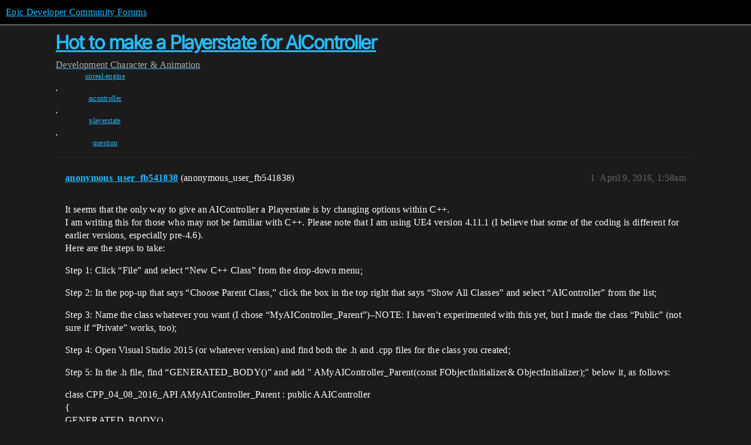

--- FILE ---
content_type: text/html; charset=utf-8
request_url: https://forums.unrealengine.com/t/hot-to-make-a-playerstate-for-aicontroller/353495
body_size: 5730
content:
<!DOCTYPE html>
<html lang="en">
  <head>
    <meta charset="utf-8">
    <title>Hot to make a Playerstate for AIController - Character &amp; Animation - Epic Developer Community Forums</title>
    <meta name="description" content="It seems that the only way to give an AIController a Playerstate is by changing options within C++. 
I am writing this for those who may not be familiar with C++.  Please note that I am using UE4 version 4.11.1 (I believ&amp;hellip;">
    <meta name="generator" content="Discourse 2025.12.0-latest - https://github.com/discourse/discourse version 21a628ac06d1e020c4e75e7743a33352d03de47e">
<link rel="icon" type="image/png" href="https://d3kjluh73b9h9o.cloudfront.net/optimized/4X/4/f/c/4fc78ce65be09c7e97b60a65447c99c078aca16b_2_32x32.png">
<link rel="apple-touch-icon" type="image/png" href="https://d3kjluh73b9h9o.cloudfront.net/optimized/4X/7/1/3/713c9d3f58553f0de89543d76a8a3a2779dc9fa4_2_180x180.png">
<meta name="theme-color" media="all" content="#000000">

<meta name="color-scheme" content="dark">

<meta name="viewport" content="width=device-width, initial-scale=1.0, minimum-scale=1.0, viewport-fit=cover">
<link rel="canonical" href="https://forums.unrealengine.com/t/hot-to-make-a-playerstate-for-aicontroller/353495" />

<link rel="search" type="application/opensearchdescription+xml" href="https://forums.unrealengine.com/opensearch.xml" title="Epic Developer Community Forums Search">

    
    <link href="https://d1ap1mz92jnks1.cloudfront.net/stylesheets/color_definitions_default_26_14_10fa9b679125977cdec0d40ef39651319f5396ca.css?__ws=forums.unrealengine.com" media="all" rel="stylesheet" class="light-scheme" data-scheme-id="26"/>

<link href="https://d1ap1mz92jnks1.cloudfront.net/stylesheets/common_6a529bb31a093a05352f9eaaaf7af07d8fb8bf8a.css?__ws=forums.unrealengine.com" media="all" rel="stylesheet" data-target="common"  />

  <link href="https://d1ap1mz92jnks1.cloudfront.net/stylesheets/mobile_6a529bb31a093a05352f9eaaaf7af07d8fb8bf8a.css?__ws=forums.unrealengine.com" media="(max-width: 39.99999rem)" rel="stylesheet" data-target="mobile"  />
  <link href="https://d1ap1mz92jnks1.cloudfront.net/stylesheets/desktop_6a529bb31a093a05352f9eaaaf7af07d8fb8bf8a.css?__ws=forums.unrealengine.com" media="(min-width: 40rem)" rel="stylesheet" data-target="desktop"  />



    <link href="https://d1ap1mz92jnks1.cloudfront.net/stylesheets/checklist_6a529bb31a093a05352f9eaaaf7af07d8fb8bf8a.css?__ws=forums.unrealengine.com" media="all" rel="stylesheet" data-target="checklist"  />
    <link href="https://d1ap1mz92jnks1.cloudfront.net/stylesheets/discourse-assign_6a529bb31a093a05352f9eaaaf7af07d8fb8bf8a.css?__ws=forums.unrealengine.com" media="all" rel="stylesheet" data-target="discourse-assign"  />
    <link href="https://d1ap1mz92jnks1.cloudfront.net/stylesheets/discourse-data-explorer_6a529bb31a093a05352f9eaaaf7af07d8fb8bf8a.css?__ws=forums.unrealengine.com" media="all" rel="stylesheet" data-target="discourse-data-explorer"  />
    <link href="https://d1ap1mz92jnks1.cloudfront.net/stylesheets/discourse-details_6a529bb31a093a05352f9eaaaf7af07d8fb8bf8a.css?__ws=forums.unrealengine.com" media="all" rel="stylesheet" data-target="discourse-details"  />
    <link href="https://d1ap1mz92jnks1.cloudfront.net/stylesheets/discourse-epic-games_6a529bb31a093a05352f9eaaaf7af07d8fb8bf8a.css?__ws=forums.unrealengine.com" media="all" rel="stylesheet" data-target="discourse-epic-games"  />
    <link href="https://d1ap1mz92jnks1.cloudfront.net/stylesheets/discourse-epic-sso_6a529bb31a093a05352f9eaaaf7af07d8fb8bf8a.css?__ws=forums.unrealengine.com" media="all" rel="stylesheet" data-target="discourse-epic-sso"  />
    <link href="https://d1ap1mz92jnks1.cloudfront.net/stylesheets/discourse-lazy-videos_6a529bb31a093a05352f9eaaaf7af07d8fb8bf8a.css?__ws=forums.unrealengine.com" media="all" rel="stylesheet" data-target="discourse-lazy-videos"  />
    <link href="https://d1ap1mz92jnks1.cloudfront.net/stylesheets/discourse-local-dates_6a529bb31a093a05352f9eaaaf7af07d8fb8bf8a.css?__ws=forums.unrealengine.com" media="all" rel="stylesheet" data-target="discourse-local-dates"  />
    <link href="https://d1ap1mz92jnks1.cloudfront.net/stylesheets/discourse-narrative-bot_6a529bb31a093a05352f9eaaaf7af07d8fb8bf8a.css?__ws=forums.unrealengine.com" media="all" rel="stylesheet" data-target="discourse-narrative-bot"  />
    <link href="https://d1ap1mz92jnks1.cloudfront.net/stylesheets/discourse-presence_6a529bb31a093a05352f9eaaaf7af07d8fb8bf8a.css?__ws=forums.unrealengine.com" media="all" rel="stylesheet" data-target="discourse-presence"  />
    <link href="https://d1ap1mz92jnks1.cloudfront.net/stylesheets/discourse-solved_6a529bb31a093a05352f9eaaaf7af07d8fb8bf8a.css?__ws=forums.unrealengine.com" media="all" rel="stylesheet" data-target="discourse-solved"  />
    <link href="https://d1ap1mz92jnks1.cloudfront.net/stylesheets/discourse-templates_6a529bb31a093a05352f9eaaaf7af07d8fb8bf8a.css?__ws=forums.unrealengine.com" media="all" rel="stylesheet" data-target="discourse-templates"  />
    <link href="https://d1ap1mz92jnks1.cloudfront.net/stylesheets/discourse-topic-voting_6a529bb31a093a05352f9eaaaf7af07d8fb8bf8a.css?__ws=forums.unrealengine.com" media="all" rel="stylesheet" data-target="discourse-topic-voting"  />
    <link href="https://d1ap1mz92jnks1.cloudfront.net/stylesheets/footnote_6a529bb31a093a05352f9eaaaf7af07d8fb8bf8a.css?__ws=forums.unrealengine.com" media="all" rel="stylesheet" data-target="footnote"  />
    <link href="https://d1ap1mz92jnks1.cloudfront.net/stylesheets/hosted-site_6a529bb31a093a05352f9eaaaf7af07d8fb8bf8a.css?__ws=forums.unrealengine.com" media="all" rel="stylesheet" data-target="hosted-site"  />
    <link href="https://d1ap1mz92jnks1.cloudfront.net/stylesheets/poll_6a529bb31a093a05352f9eaaaf7af07d8fb8bf8a.css?__ws=forums.unrealengine.com" media="all" rel="stylesheet" data-target="poll"  />
    <link href="https://d1ap1mz92jnks1.cloudfront.net/stylesheets/spoiler-alert_6a529bb31a093a05352f9eaaaf7af07d8fb8bf8a.css?__ws=forums.unrealengine.com" media="all" rel="stylesheet" data-target="spoiler-alert"  />
    <link href="https://d1ap1mz92jnks1.cloudfront.net/stylesheets/discourse-assign_mobile_6a529bb31a093a05352f9eaaaf7af07d8fb8bf8a.css?__ws=forums.unrealengine.com" media="(max-width: 39.99999rem)" rel="stylesheet" data-target="discourse-assign_mobile"  />
    <link href="https://d1ap1mz92jnks1.cloudfront.net/stylesheets/discourse-epic-games_mobile_6a529bb31a093a05352f9eaaaf7af07d8fb8bf8a.css?__ws=forums.unrealengine.com" media="(max-width: 39.99999rem)" rel="stylesheet" data-target="discourse-epic-games_mobile"  />
    <link href="https://d1ap1mz92jnks1.cloudfront.net/stylesheets/discourse-solved_mobile_6a529bb31a093a05352f9eaaaf7af07d8fb8bf8a.css?__ws=forums.unrealengine.com" media="(max-width: 39.99999rem)" rel="stylesheet" data-target="discourse-solved_mobile"  />
    <link href="https://d1ap1mz92jnks1.cloudfront.net/stylesheets/discourse-topic-voting_mobile_6a529bb31a093a05352f9eaaaf7af07d8fb8bf8a.css?__ws=forums.unrealengine.com" media="(max-width: 39.99999rem)" rel="stylesheet" data-target="discourse-topic-voting_mobile"  />
    <link href="https://d1ap1mz92jnks1.cloudfront.net/stylesheets/discourse-epic-games_desktop_6a529bb31a093a05352f9eaaaf7af07d8fb8bf8a.css?__ws=forums.unrealengine.com" media="(min-width: 40rem)" rel="stylesheet" data-target="discourse-epic-games_desktop"  />
    <link href="https://d1ap1mz92jnks1.cloudfront.net/stylesheets/discourse-topic-voting_desktop_6a529bb31a093a05352f9eaaaf7af07d8fb8bf8a.css?__ws=forums.unrealengine.com" media="(min-width: 40rem)" rel="stylesheet" data-target="discourse-topic-voting_desktop"  />
    <link href="https://d1ap1mz92jnks1.cloudfront.net/stylesheets/poll_desktop_6a529bb31a093a05352f9eaaaf7af07d8fb8bf8a.css?__ws=forums.unrealengine.com" media="(min-width: 40rem)" rel="stylesheet" data-target="poll_desktop"  />

  <link href="https://d1ap1mz92jnks1.cloudfront.net/stylesheets/common_theme_24_29fbe6f724e7901212c410d9adf0ffae2feffc07.css?__ws=forums.unrealengine.com" media="all" rel="stylesheet" data-target="common_theme" data-theme-id="24" data-theme-name="topic excerpts"/>
<link href="https://d1ap1mz92jnks1.cloudfront.net/stylesheets/common_theme_11_3dd6df8f9cda8ab1a124b77362bb44a8e431cb95.css?__ws=forums.unrealengine.com" media="all" rel="stylesheet" data-target="common_theme" data-theme-id="11" data-theme-name="topic thumbnails"/>
<link href="https://d1ap1mz92jnks1.cloudfront.net/stylesheets/common_theme_20_be8b2747a3e29475adc363332b7ac0fc739e97e5.css?__ws=forums.unrealengine.com" media="all" rel="stylesheet" data-target="common_theme" data-theme-id="20" data-theme-name="verse syntax highlighting"/>
<link href="https://d1ap1mz92jnks1.cloudfront.net/stylesheets/common_theme_30_972ddd9e92b0b6da57995ccc2c6c844883c432b3.css?__ws=forums.unrealengine.com" media="all" rel="stylesheet" data-target="common_theme" data-theme-id="30" data-theme-name="hotfix: ipad scroll topic header"/>
<link href="https://d1ap1mz92jnks1.cloudfront.net/stylesheets/common_theme_34_4689d13cb1fa6b841a633ba28c48ce1461c115d2.css?__ws=forums.unrealengine.com" media="all" rel="stylesheet" data-target="common_theme" data-theme-id="34" data-theme-name="hotfixes"/>
<link href="https://d1ap1mz92jnks1.cloudfront.net/stylesheets/common_theme_18_53ab6e8d13b931ffd8b17890e7eb0f9dd055c07c.css?__ws=forums.unrealengine.com" media="all" rel="stylesheet" data-target="common_theme" data-theme-id="18" data-theme-name="temporary styles"/>
    <link href="https://d1ap1mz92jnks1.cloudfront.net/stylesheets/mobile_theme_11_1104daadba0f68be439195340b1f057726469cdc.css?__ws=forums.unrealengine.com" media="(max-width: 39.99999rem)" rel="stylesheet" data-target="mobile_theme" data-theme-id="11" data-theme-name="topic thumbnails"/>
<link href="https://d1ap1mz92jnks1.cloudfront.net/stylesheets/mobile_theme_18_54d433162ee394693a6304ac1965e3d4591273a1.css?__ws=forums.unrealengine.com" media="(max-width: 39.99999rem)" rel="stylesheet" data-target="mobile_theme" data-theme-id="18" data-theme-name="temporary styles"/>
    

    
    
        <link rel="alternate nofollow" type="application/rss+xml" title="RSS feed of &#39;Hot to make a Playerstate for AIController&#39;" href="https://forums.unrealengine.com/t/hot-to-make-a-playerstate-for-aicontroller/353495.rss" />
    <meta property="og:site_name" content="Epic Developer Community Forums" />
<meta property="og:type" content="website" />
<meta name="twitter:card" content="summary" />
<meta name="twitter:image" content="https://d3kjluh73b9h9o.cloudfront.net/optimized/4X/1/a/1/1a1aceffea12cfe1860f5fdbd498ff1429e0ed86_2_1024x743.png" />
<meta property="og:image" content="https://d3kjluh73b9h9o.cloudfront.net/optimized/4X/1/a/1/1a1aceffea12cfe1860f5fdbd498ff1429e0ed86_2_1024x743.png" />
<meta property="og:url" content="https://forums.unrealengine.com/t/hot-to-make-a-playerstate-for-aicontroller/353495" />
<meta name="twitter:url" content="https://forums.unrealengine.com/t/hot-to-make-a-playerstate-for-aicontroller/353495" />
<meta property="og:title" content="Hot to make a Playerstate for AIController" />
<meta name="twitter:title" content="Hot to make a Playerstate for AIController" />
<meta property="og:description" content="It seems that the only way to give an AIController a Playerstate is by changing options within C++.  I am writing this for those who may not be familiar with C++.  Please note that I am using UE4 version 4.11.1 (I believe that some of the coding is different for earlier versions, especially pre-4.6).  Here are the steps to take:  Step 1: Click “File” and select “New C++ Class” from the drop-down menu;  Step 2: In the pop-up that says “Choose Parent Class,” click the box in the top right that say..." />
<meta name="twitter:description" content="It seems that the only way to give an AIController a Playerstate is by changing options within C++.  I am writing this for those who may not be familiar with C++.  Please note that I am using UE4 version 4.11.1 (I believe that some of the coding is different for earlier versions, especially pre-4.6).  Here are the steps to take:  Step 1: Click “File” and select “New C++ Class” from the drop-down menu;  Step 2: In the pop-up that says “Choose Parent Class,” click the box in the top right that say..." />
<meta property="og:article:section" content="Development" />
<meta property="og:article:section:color" content="1b1b1b" />
<meta property="og:article:section" content="Character &amp; Animation" />
<meta property="og:article:section:color" content="B665E9" />
<meta property="og:article:tag" content="unreal-engine" />
<meta property="og:article:tag" content="aicontroller" />
<meta property="og:article:tag" content="playerstate" />
<meta property="og:article:tag" content="question" />
<meta property="article:published_time" content="2016-04-09T01:58:51+00:00" />
<meta property="og:ignore_canonical" content="true" />


    <script type="application/ld+json">{"@context":"http://schema.org","@type":"QAPage","name":"Hot to make a Playerstate for AIController","mainEntity":{"@type":"Question","name":"Hot to make a Playerstate for AIController","text":"It seems that the only way to give an AIController a Playerstate is by changing options within C++.\n\nI am writing this for those who may not be familiar with C++.  Please note that I am using UE4 version 4.11.1 (I believe that some of the coding is different for earlier versions, especially pre-4.6)&hellip;","upvoteCount":0,"answerCount":1,"datePublished":"2016-04-09T01:58:51.000Z","author":{"@type":"Person","name":"anonymous_user_fb541838","url":"https://forums.unrealengine.com/u/anonymous_user_fb541838"},"acceptedAnswer":{"@type":"Answer","text":"I realize that this technically wasn’t a “question,” so if it belongs in a different section, please let me know.  I will mark it as “answered”","upvoteCount":0,"datePublished":"2016-04-09T02:01:04.000Z","url":"https://forums.unrealengine.com/t/hot-to-make-a-playerstate-for-aicontroller/353495/2","author":{"@type":"Person","name":"anonymous_user_fb541838","url":"https://forums.unrealengine.com/u/anonymous_user_fb541838"}}}}</script>
  </head>
  <body class="crawler ">
    
    <header>
  <a href="/">Epic Developer Community Forums</a>
</header>

    <div id="main-outlet" class="wrap" role="main">
        <div id="topic-title">
    <h1>
      <a href="/t/hot-to-make-a-playerstate-for-aicontroller/353495">Hot to make a Playerstate for AIController</a>
    </h1>

      <div class="topic-category" itemscope itemtype="http://schema.org/BreadcrumbList">
          <span itemprop="itemListElement" itemscope itemtype="http://schema.org/ListItem">
            <a href="/c/development-discussion/11" class="badge-wrapper bullet" itemprop="item">
              <span class='badge-category-bg' style='background-color: #1b1b1b'></span>
              <span class='badge-category clear-badge'>
                <span class='category-name' itemprop='name'>Development</span>
              </span>
            </a>
            <meta itemprop="position" content="1" />
          </span>
          <span itemprop="itemListElement" itemscope itemtype="http://schema.org/ListItem">
            <a href="/c/development-discussion/character-animation/38" class="badge-wrapper bullet" itemprop="item">
              <span class='badge-category-bg' style='background-color: #B665E9'></span>
              <span class='badge-category clear-badge'>
                <span class='category-name' itemprop='name'>Character &amp; Animation</span>
              </span>
            </a>
            <meta itemprop="position" content="2" />
          </span>
      </div>

      <div class="topic-category">
        <div class='discourse-tags list-tags'>
            <a href='https://forums.unrealengine.com/tag/unreal-engine' class='discourse-tag' rel="tag">unreal-engine</a>, 
            <a href='https://forums.unrealengine.com/tag/aicontroller' class='discourse-tag' rel="tag">aicontroller</a>, 
            <a href='https://forums.unrealengine.com/tag/playerstate' class='discourse-tag' rel="tag">playerstate</a>, 
            <a href='https://forums.unrealengine.com/tag/question' class='discourse-tag' rel="tag">question</a>
        </div>
      </div>
  </div>

  

    <div itemscope itemtype='http://schema.org/DiscussionForumPosting'>
      <meta itemprop='headline' content='Hot to make a Playerstate for AIController'>
      <link itemprop='url' href='https://forums.unrealengine.com/t/hot-to-make-a-playerstate-for-aicontroller/353495'>
      <meta itemprop='datePublished' content='2016-04-09T01:58:51Z'>
        <meta itemprop='articleSection' content='Character &amp; Animation'>
      <meta itemprop='keywords' content='unreal-engine, aicontroller, playerstate, question'>
      <div itemprop='publisher' itemscope itemtype="http://schema.org/Organization">
        <meta itemprop='name' content='Epic Games, Inc.'>
          <div itemprop='logo' itemscope itemtype="http://schema.org/ImageObject">
            <meta itemprop='url' content='https://d3kjluh73b9h9o.cloudfront.net/original/4X/7/1/3/713c9d3f58553f0de89543d76a8a3a2779dc9fa4.png'>
          </div>
      </div>


          <div id='post_1'  class='topic-body crawler-post'>
            <div class='crawler-post-meta'>
              <span class="creator" itemprop="author" itemscope itemtype="http://schema.org/Person">
                <a itemprop="url" rel='nofollow' href='https://forums.unrealengine.com/u/anonymous_user_fb541838'><span itemprop='name'>anonymous_user_fb541838</span></a>
                (anonymous_user_fb541838)
              </span>

                <link itemprop="mainEntityOfPage" href="https://forums.unrealengine.com/t/hot-to-make-a-playerstate-for-aicontroller/353495">

                <link itemprop="image" href="https://d3kjluh73b9h9o.cloudfront.net/original/4X/1/a/1/1a1aceffea12cfe1860f5fdbd498ff1429e0ed86.png">

              <span class="crawler-post-infos">
                  <time  datetime='2016-04-09T01:58:51Z' class='post-time'>
                    April 9, 2016,  1:58am
                  </time>
                  <meta itemprop='dateModified' content='2016-04-09T01:58:51Z'>
              <span itemprop='position'>1</span>
              </span>
            </div>
            <div class='post' itemprop='text'>
              <p>It seems that the only way to give an AIController a Playerstate is by changing options within C++.<br>
I am writing this for those who may not be familiar with C++.  Please note that I am using UE4 version 4.11.1 (I believe that some of the coding is different for earlier versions, especially pre-4.6).<br>
Here are the steps to take:</p>
<p>Step 1: Click “File” and select “New C++ Class” from the drop-down menu;</p>
<p>Step 2: In the pop-up that says “Choose Parent Class,” click the box in the top right that says “Show All Classes” and select “AIController” from the list;</p>
<p>Step 3: Name the class whatever you want (I chose “MyAIController_Parent”)–NOTE: I haven’t experimented with this yet, but I made the class “Public” (not sure if “Private” works, too);</p>
<p>Step 4: Open Visual Studio 2015 (or whatever version) and find both the .h and .cpp files for the class you created;</p>
<p>Step 5: In the .h file, find “GENERATED_BODY()” and add "	AMyAIController_Parent(const FObjectInitializer&amp; ObjectInitializer);" below it, as follows:</p>
<p>class CPP_04_08_2016_API AMyAIController_Parent : public AAIController<br>
{<br>
GENERATED_BODY()<br>
AMyAIController_Parent(const FObjectInitializer&amp; ObjectInitializer);<br>
}</p>
<p>Step 6: In the .cpp file, add the following:</p>
<p>AMyAIController_Parent::AMyAIController_Parent(const FObjectInitializer&amp; ObjectInitializer)<br>
: Super(ObjectInitializer)<br>
{<br>
bWantsPlayerState = true;<br>
}</p>
<p>Step 7: Save, compile, and you’re done!</p>
<p>I hope this helps.  I’ve also uploaded some screen shots</p>
<p><div class="lightbox-wrapper"><a class="lightbox" href="https://d3kjluh73b9h9o.cloudfront.net/original/4X/1/a/1/1a1aceffea12cfe1860f5fdbd498ff1429e0ed86.png" data-download-href="/uploads/short-url/3IVQMGL82Z1gI9t1dhmQAVnTK98.png?dl=1" title="86007-myaicontroller-h.png" rel="noopener nofollow ugc"><img src="https://d3kjluh73b9h9o.cloudfront.net/optimized/4X/1/a/1/1a1aceffea12cfe1860f5fdbd498ff1429e0ed86_2_688x500.png" alt="86007-myaicontroller-h.png" data-base62-sha1="3IVQMGL82Z1gI9t1dhmQAVnTK98" width="688" height="500" srcset="https://d3kjluh73b9h9o.cloudfront.net/optimized/4X/1/a/1/1a1aceffea12cfe1860f5fdbd498ff1429e0ed86_2_688x500.png, https://d3kjluh73b9h9o.cloudfront.net/optimized/4X/1/a/1/1a1aceffea12cfe1860f5fdbd498ff1429e0ed86_2_1032x750.png 1.5x, https://d3kjluh73b9h9o.cloudfront.net/optimized/4X/1/a/1/1a1aceffea12cfe1860f5fdbd498ff1429e0ed86_2_1376x1000.png 2x" data-dominant-color="23282B"><div class="meta">
<svg class="fa d-icon d-icon-far-image svg-icon" aria-hidden="true"><use href="#far-image"></use></svg><span class="filename">86007-myaicontroller-h.png</span><span class="informations">1481×1075 47.2 KB</span><svg class="fa d-icon d-icon-discourse-expand svg-icon" aria-hidden="true"><use href="#discourse-expand"></use></svg>
</div></a></div></p>
<p><div class="lightbox-wrapper"><a class="lightbox" href="https://d3kjluh73b9h9o.cloudfront.net/original/4X/b/8/d/b8d288f5e7da47b1a572226198b062594100f1c0.png" data-download-href="/uploads/short-url/qn0VgNqKY0eOWe5dAwcNPR9IcQE.png?dl=1" title="86008-myaicontroller-cpp.png" rel="noopener nofollow ugc"><img src="https://d3kjluh73b9h9o.cloudfront.net/optimized/4X/b/8/d/b8d288f5e7da47b1a572226198b062594100f1c0_2_690x498.png" alt="86008-myaicontroller-cpp.png" data-base62-sha1="qn0VgNqKY0eOWe5dAwcNPR9IcQE" width="690" height="498" srcset="https://d3kjluh73b9h9o.cloudfront.net/optimized/4X/b/8/d/b8d288f5e7da47b1a572226198b062594100f1c0_2_690x498.png, https://d3kjluh73b9h9o.cloudfront.net/optimized/4X/b/8/d/b8d288f5e7da47b1a572226198b062594100f1c0_2_1035x747.png 1.5x, https://d3kjluh73b9h9o.cloudfront.net/optimized/4X/b/8/d/b8d288f5e7da47b1a572226198b062594100f1c0_2_1380x996.png 2x" data-dominant-color="24292C"><div class="meta">
<svg class="fa d-icon d-icon-far-image svg-icon" aria-hidden="true"><use href="#far-image"></use></svg><span class="filename">86008-myaicontroller-cpp.png</span><span class="informations">1489×1075 45.6 KB</span><svg class="fa d-icon d-icon-discourse-expand svg-icon" aria-hidden="true"><use href="#discourse-expand"></use></svg>
</div></a></div></p>
            </div>

            <div itemprop="interactionStatistic" itemscope itemtype="http://schema.org/InteractionCounter">
              <meta itemprop="interactionType" content="http://schema.org/LikeAction"/>
              <meta itemprop="userInteractionCount" content="0" />
              <span class='post-likes'></span>
            </div>


            
          </div>
          <div id='post_2' itemprop='comment' itemscope itemtype='http://schema.org/Comment' class='topic-body crawler-post'>
            <div class='crawler-post-meta'>
              <span class="creator" itemprop="author" itemscope itemtype="http://schema.org/Person">
                <a itemprop="url" rel='nofollow' href='https://forums.unrealengine.com/u/anonymous_user_fb541838'><span itemprop='name'>anonymous_user_fb541838</span></a>
                (anonymous_user_fb541838)
              </span>



              <span class="crawler-post-infos">
                  <time itemprop='datePublished' datetime='2016-04-09T02:01:04Z' class='post-time'>
                    April 9, 2016,  2:01am
                  </time>
                  <meta itemprop='dateModified' content='2016-04-09T02:01:04Z'>
              <span itemprop='position'>2</span>
              </span>
            </div>
            <div class='post' itemprop='text'>
              <p>I realize that this technically wasn’t a “question,” so if it belongs in a different section, please let me know.  I will mark it as “answered”</p>
            </div>

            <div itemprop="interactionStatistic" itemscope itemtype="http://schema.org/InteractionCounter">
              <meta itemprop="interactionType" content="http://schema.org/LikeAction"/>
              <meta itemprop="userInteractionCount" content="0" />
              <span class='post-likes'></span>
            </div>


            
          </div>
          <div id='post_3' itemprop='comment' itemscope itemtype='http://schema.org/Comment' class='topic-body crawler-post'>
            <div class='crawler-post-meta'>
              <span class="creator" itemprop="author" itemscope itemtype="http://schema.org/Person">
                <a itemprop="url" rel='nofollow' href='https://forums.unrealengine.com/u/Ollinator'><span itemprop='name'>Ollinator</span></a>
                (Ollinator)
              </span>


                <link itemprop="image" href="https://d3kjluh73b9h9o.cloudfront.net/original/4X/1/9/4/1949de523a8f09a730362d75f479fe8d664d89d4.png">

              <span class="crawler-post-infos">
                  <time itemprop='datePublished' datetime='2016-06-16T22:39:16Z' class='post-time'>
                    June 16, 2016, 10:39pm
                  </time>
                  <meta itemprop='dateModified' content='2016-06-16T22:39:16Z'>
              <span itemprop='position'>3</span>
              </span>
            </div>
            <div class='post' itemprop='text'>
              <p>unfortunately it doesnt work. i set breakpoints into the constructor of the aicontroller, the constructor of myaicontroller and in the PostInitializeComponents function of aicontroller where the playerstate is created (if bWantsPlayerState is true). all breakpoints are hit in the above correct order, so bWantsPlayerState SHOULD be true, but for some weird reason it isnt! so the playerstate is not spawned/initialized still… <img src="https://d1ap1mz92jnks1.cloudfront.net/images/emoji/twitter/frowning.png?v=12" title=":frowning:" class="emoji" alt=":frowning:" loading="lazy" width="20" height="20"></p>
<p><img src="https://d3kjluh73b9h9o.cloudfront.net/original/4X/1/9/4/1949de523a8f09a730362d75f479fe8d664d89d4.png" alt="94879-untitled.png" data-base62-sha1="3BIclBuAS9jqTKkRVdDBQpk3QXO" width="627" height="98"></p>
<p><img src="https://d3kjluh73b9h9o.cloudfront.net/original/4X/d/4/a/d4a8f838e04e0c31f1d0c82d088c50a016a10321.png" alt="94878-untitled.png" data-base62-sha1="ulheQwQNWErapa78DbNa7kxN1uh" width="533" height="140"></p>
            </div>

            <div itemprop="interactionStatistic" itemscope itemtype="http://schema.org/InteractionCounter">
              <meta itemprop="interactionType" content="http://schema.org/LikeAction"/>
              <meta itemprop="userInteractionCount" content="0" />
              <span class='post-likes'></span>
            </div>


            
          </div>
          <div id='post_4' itemprop='comment' itemscope itemtype='http://schema.org/Comment' class='topic-body crawler-post'>
            <div class='crawler-post-meta'>
              <span class="creator" itemprop="author" itemscope itemtype="http://schema.org/Person">
                <a itemprop="url" rel='nofollow' href='https://forums.unrealengine.com/u/Ollinator'><span itemprop='name'>Ollinator</span></a>
                (Ollinator)
              </span>


                <link itemprop="image" href="https://d3kjluh73b9h9o.cloudfront.net/original/4X/e/1/b/e1bec6e742113a24a7d8df33620195e9be245789.png">

              <span class="crawler-post-infos">
                  <time itemprop='datePublished' datetime='2016-06-16T22:56:41Z' class='post-time'>
                    June 16, 2016, 10:56pm
                  </time>
                  <meta itemprop='dateModified' content='2016-06-16T22:56:41Z'>
              <span itemprop='position'>4</span>
              </span>
            </div>
            <div class='post' itemprop='text'>
              <p>i hacked it to work by overriding PostInitializeComponents() setting bWantsPlayerState THERE to true and then calling PostInitializeComponents of AIController.<br>
like this:</p>
<p><img src="https://d3kjluh73b9h9o.cloudfront.net/original/4X/e/1/b/e1bec6e742113a24a7d8df33620195e9be245789.png" alt="94893-untitled.png" data-base62-sha1="wd2as9VRPvdjD4dJT7MOaIXsZIt" width="374" height="75"></p>
<p>no idea why it doesnt work setting it in the constructor…perhaps is reset somewhere else i couldnt find…regardless: my AI now has a playerstate! <img src="https://d1ap1mz92jnks1.cloudfront.net/images/emoji/twitter/slight_smile.png?v=12" title=":slight_smile:" class="emoji" alt=":slight_smile:" loading="lazy" width="20" height="20"></p>
            </div>

            <div itemprop="interactionStatistic" itemscope itemtype="http://schema.org/InteractionCounter">
              <meta itemprop="interactionType" content="http://schema.org/LikeAction"/>
              <meta itemprop="userInteractionCount" content="0" />
              <span class='post-likes'></span>
            </div>


            
          </div>
          <div id='post_5' itemprop='comment' itemscope itemtype='http://schema.org/Comment' class='topic-body crawler-post'>
            <div class='crawler-post-meta'>
              <span class="creator" itemprop="author" itemscope itemtype="http://schema.org/Person">
                <a itemprop="url" rel='nofollow' href='https://forums.unrealengine.com/u/anonymous_user_fb541838'><span itemprop='name'>anonymous_user_fb541838</span></a>
                (anonymous_user_fb541838)
              </span>



              <span class="crawler-post-infos">
                  <time itemprop='datePublished' datetime='2016-06-17T00:53:16Z' class='post-time'>
                    June 17, 2016, 12:53am
                  </time>
                  <meta itemprop='dateModified' content='2016-06-17T00:53:16Z'>
              <span itemprop='position'>5</span>
              </span>
            </div>
            <div class='post' itemprop='text'>
              <p>I’m not exactly sure why it’s not working for you.  I’ve tried it with a blank project and it still works fine for me…  I did notice that you set up the notify under “AAIController”.  Since the parent won’t inherit from the child, it wouldn’t be changed to “true” there.  Did you try setting up the notify from your “AMyAIController”?  Please let me know if you still can’t get it working right.</p>
            </div>

            <div itemprop="interactionStatistic" itemscope itemtype="http://schema.org/InteractionCounter">
              <meta itemprop="interactionType" content="http://schema.org/LikeAction"/>
              <meta itemprop="userInteractionCount" content="0" />
              <span class='post-likes'></span>
            </div>


            
          </div>
          <div id='post_6' itemprop='comment' itemscope itemtype='http://schema.org/Comment' class='topic-body crawler-post'>
            <div class='crawler-post-meta'>
              <span class="creator" itemprop="author" itemscope itemtype="http://schema.org/Person">
                <a itemprop="url" rel='nofollow' href='https://forums.unrealengine.com/u/JohnnyDale'><span itemprop='name'>JohnnyDale</span></a>
                (JohnnyDale)
              </span>



              <span class="crawler-post-infos">
                  <time itemprop='datePublished' datetime='2018-01-24T12:37:03Z' class='post-time'>
                    January 24, 2018, 12:37pm
                  </time>
                  <meta itemprop='dateModified' content='2018-01-24T12:37:03Z'>
              <span itemprop='position'>6</span>
              </span>
            </div>
            <div class='post' itemprop='text'>
              <p>Only correct answer out there! Thank you!!! <img src="https://d1ap1mz92jnks1.cloudfront.net/images/emoji/twitter/slight_smile.png?v=12" title=":slight_smile:" class="emoji" alt=":slight_smile:" loading="lazy" width="20" height="20"></p>
            </div>

            <div itemprop="interactionStatistic" itemscope itemtype="http://schema.org/InteractionCounter">
              <meta itemprop="interactionType" content="http://schema.org/LikeAction"/>
              <meta itemprop="userInteractionCount" content="0" />
              <span class='post-likes'></span>
            </div>


            
          </div>
          <div id='post_7' itemprop='comment' itemscope itemtype='http://schema.org/Comment' class='topic-body crawler-post'>
            <div class='crawler-post-meta'>
              <span class="creator" itemprop="author" itemscope itemtype="http://schema.org/Person">
                <a itemprop="url" rel='nofollow' href='https://forums.unrealengine.com/u/lotodore'><span itemprop='name'>lotodore</span></a>
                (lotodore)
              </span>



              <span class="crawler-post-infos">
                  <time itemprop='datePublished' datetime='2018-07-06T22:18:59Z' class='post-time'>
                    July 6, 2018, 10:18pm
                  </time>
                  <meta itemprop='dateModified' content='2018-07-06T22:18:59Z'>
              <span itemprop='position'>7</span>
              </span>
            </div>
            <div class='post' itemprop='text'>
              <p>As of UE 4.20, this is finally exposed to Blueprint, so the C++ class is no longer necessary.</p>
            </div>

            <div itemprop="interactionStatistic" itemscope itemtype="http://schema.org/InteractionCounter">
              <meta itemprop="interactionType" content="http://schema.org/LikeAction"/>
              <meta itemprop="userInteractionCount" content="0" />
              <span class='post-likes'></span>
            </div>


            
          </div>
    </div>


    




    </div>
    <footer class="container wrap">
  <nav class='crawler-nav'>
    <ul>
      <li itemscope itemtype='http://schema.org/SiteNavigationElement'>
        <span itemprop='name'>
          <a href='/' itemprop="url">Home </a>
        </span>
      </li>
      <li itemscope itemtype='http://schema.org/SiteNavigationElement'>
        <span itemprop='name'>
          <a href='/categories' itemprop="url">Categories </a>
        </span>
      </li>
      <li itemscope itemtype='http://schema.org/SiteNavigationElement'>
        <span itemprop='name'>
          <a href='/guidelines' itemprop="url">Guidelines </a>
        </span>
      </li>
        <li itemscope itemtype='http://schema.org/SiteNavigationElement'>
          <span itemprop='name'>
            <a href='https://www.epicgames.com/tos' itemprop="url">Terms of Service </a>
          </span>
        </li>
        <li itemscope itemtype='http://schema.org/SiteNavigationElement'>
          <span itemprop='name'>
            <a href='https://www.epicgames.com/site/privacypolicy' itemprop="url">Privacy Policy </a>
          </span>
        </li>
    </ul>
  </nav>
  <p class='powered-by-link'>Powered by <a href="https://www.discourse.org">Discourse</a>, best viewed with JavaScript enabled</p>
</footer>

    
    
  </body>
  
</html>
